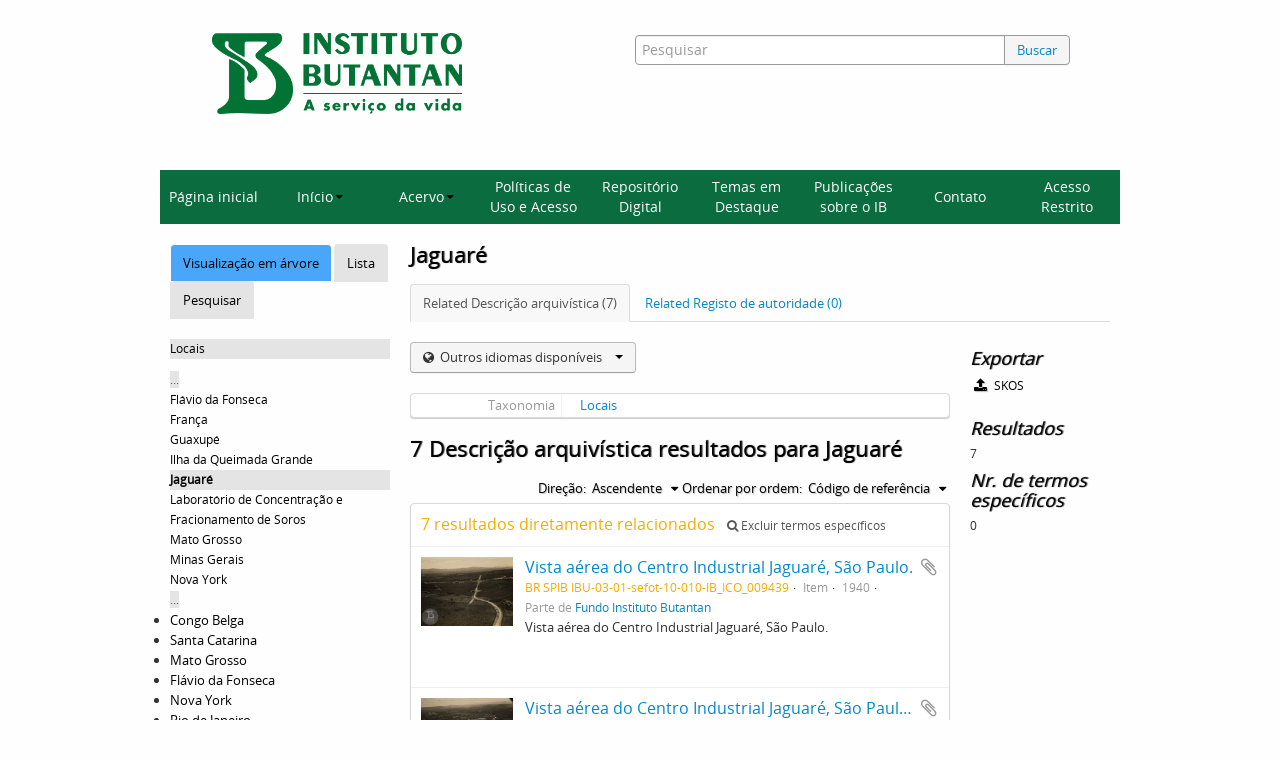

--- FILE ---
content_type: text/html; charset=utf-8
request_url: https://repositorioacervohistorico.butantan.gov.br/index.php/jaguare
body_size: 8486
content:
<!DOCTYPE html>
<html lang="pt" dir="ltr">
  <head>
        <meta http-equiv="Content-Type" content="text/html; charset=utf-8" />
<meta http-equiv="X-Ua-Compatible" content="IE=edge,chrome=1" />
    <meta name="title" content="Jaguaré - Acervo histórico Instituto Butantan" />
<meta name="description" content="Access to memory - Open information management toolkit" />
<meta name="viewport" content="initial-scale=1.0, user-scalable=no" />
    <title>Jaguaré - Acervo histórico Instituto Butantan</title>
    <link rel="shortcut icon" href="/favicon.ico"/>
    <link media="all" href="/plugins/arButantanPlugin/css/main.css" rel="stylesheet" type="text/css" />
            <script src="/vendor/jquery.js" type="text/javascript"></script>
<script src="/plugins/sfDrupalPlugin/vendor/drupal/misc/drupal.js" type="text/javascript"></script>
<script src="/vendor/yui/yahoo-dom-event/yahoo-dom-event.js" type="text/javascript"></script>
<script src="/vendor/yui/element/element-min.js" type="text/javascript"></script>
<script src="/vendor/yui/button/button-min.js" type="text/javascript"></script>
<script src="/vendor/yui/container/container_core-min.js" type="text/javascript"></script>
<script src="/vendor/yui/menu/menu-min.js" type="text/javascript"></script>
<script src="/vendor/modernizr.js" type="text/javascript"></script>
<script src="/vendor/jquery-ui.js" type="text/javascript"></script>
<script src="/vendor/jquery.ui.resizable.min.js" type="text/javascript"></script>
<script src="/vendor/jquery.expander.js" type="text/javascript"></script>
<script src="/vendor/jquery.masonry.js" type="text/javascript"></script>
<script src="/vendor/jquery.imagesloaded.js" type="text/javascript"></script>
<script src="/vendor/bootstrap/js/bootstrap.js" type="text/javascript"></script>
<script src="/vendor/URI.js" type="text/javascript"></script>
<script src="/vendor/meetselva/attrchange.js" type="text/javascript"></script>
<script src="/js/qubit.js" type="text/javascript"></script>
<script src="/js/treeView.js" type="text/javascript"></script>
<script src="/js/clipboard.js" type="text/javascript"></script>
<script src="/js/blank.js" type="text/javascript"></script>
<script src="/js/dominion.js" type="text/javascript"></script>
  <script type="text/javascript">
//<![CDATA[
jQuery.extend(Qubit, {"relativeUrlRoot":""});
//]]>
</script>
                              <script>!function(e){var n="https://s.go-mpulse.net/boomerang/";if("False"=="True")e.BOOMR_config=e.BOOMR_config||{},e.BOOMR_config.PageParams=e.BOOMR_config.PageParams||{},e.BOOMR_config.PageParams.pci=!0,n="https://s2.go-mpulse.net/boomerang/";if(window.BOOMR_API_key="7CMXW-V9A4U-7C75C-KTQAW-F75CJ",function(){function e(){if(!o){var e=document.createElement("script");e.id="boomr-scr-as",e.src=window.BOOMR.url,e.async=!0,i.parentNode.appendChild(e),o=!0}}function t(e){o=!0;var n,t,a,r,d=document,O=window;if(window.BOOMR.snippetMethod=e?"if":"i",t=function(e,n){var t=d.createElement("script");t.id=n||"boomr-if-as",t.src=window.BOOMR.url,BOOMR_lstart=(new Date).getTime(),e=e||d.body,e.appendChild(t)},!window.addEventListener&&window.attachEvent&&navigator.userAgent.match(/MSIE [67]\./))return window.BOOMR.snippetMethod="s",void t(i.parentNode,"boomr-async");a=document.createElement("IFRAME"),a.src="about:blank",a.title="",a.role="presentation",a.loading="eager",r=(a.frameElement||a).style,r.width=0,r.height=0,r.border=0,r.display="none",i.parentNode.appendChild(a);try{O=a.contentWindow,d=O.document.open()}catch(_){n=document.domain,a.src="javascript:var d=document.open();d.domain='"+n+"';void(0);",O=a.contentWindow,d=O.document.open()}if(n)d._boomrl=function(){this.domain=n,t()},d.write("<bo"+"dy onload='document._boomrl();'>");else if(O._boomrl=function(){t()},O.addEventListener)O.addEventListener("load",O._boomrl,!1);else if(O.attachEvent)O.attachEvent("onload",O._boomrl);d.close()}function a(e){window.BOOMR_onload=e&&e.timeStamp||(new Date).getTime()}if(!window.BOOMR||!window.BOOMR.version&&!window.BOOMR.snippetExecuted){window.BOOMR=window.BOOMR||{},window.BOOMR.snippetStart=(new Date).getTime(),window.BOOMR.snippetExecuted=!0,window.BOOMR.snippetVersion=12,window.BOOMR.url=n+"7CMXW-V9A4U-7C75C-KTQAW-F75CJ";var i=document.currentScript||document.getElementsByTagName("script")[0],o=!1,r=document.createElement("link");if(r.relList&&"function"==typeof r.relList.supports&&r.relList.supports("preload")&&"as"in r)window.BOOMR.snippetMethod="p",r.href=window.BOOMR.url,r.rel="preload",r.as="script",r.addEventListener("load",e),r.addEventListener("error",function(){t(!0)}),setTimeout(function(){if(!o)t(!0)},3e3),BOOMR_lstart=(new Date).getTime(),i.parentNode.appendChild(r);else t(!1);if(window.addEventListener)window.addEventListener("load",a,!1);else if(window.attachEvent)window.attachEvent("onload",a)}}(),"".length>0)if(e&&"performance"in e&&e.performance&&"function"==typeof e.performance.setResourceTimingBufferSize)e.performance.setResourceTimingBufferSize();!function(){if(BOOMR=e.BOOMR||{},BOOMR.plugins=BOOMR.plugins||{},!BOOMR.plugins.AK){var n=""=="true"?1:0,t="",a="aogsocixzcojo2lnkpzq-f-03fc05961-clientnsv4-s.akamaihd.net",i="false"=="true"?2:1,o={"ak.v":"39","ak.cp":"1228221","ak.ai":parseInt("893879",10),"ak.ol":"0","ak.cr":9,"ak.ipv":4,"ak.proto":"h2","ak.rid":"7274fc95","ak.r":44268,"ak.a2":n,"ak.m":"dscb","ak.n":"ff","ak.bpcip":"3.141.39.0","ak.cport":59508,"ak.gh":"23.192.164.138","ak.quicv":"","ak.tlsv":"tls1.3","ak.0rtt":"","ak.0rtt.ed":"","ak.csrc":"-","ak.acc":"","ak.t":"1768772595","ak.ak":"hOBiQwZUYzCg5VSAfCLimQ==2A3ZXsbjZ5xeevIbTt2rkSQmNzt8BNZeY8cD3sIRs2Dp5RSRZ9i1/lX9UHmuRB3eHrdaVBxamUALUaD74IsdqKz7n26lkGLtGYZm3GRStcNuq9eB3CSpzyPHSeVfllxU4ZnfxkcZMggbFL6E5+nePoVrxB8GpWGYU0PrSBpQNsNzgDC00ORTl80D0VkKy/DdSVLjWtmJVNSPHfNHpr/RX2ws/3f5MHYrEU+3GAGdm13bqrYuJa2CPo/yId4+KQ1vwUnVXv/cEQPJ+aBH0rHdfsLNF0VUWwZ6JePDOoJoW9hTZZFpCnPSN+wroOTnbtzbmpxiAX9l4eIGLa79vrVS1DeX5GD7YRk6aHAQhPEAHkg9i4rdDAca6G+CkdWQvDDHMn607zKW0SoIEOd3CETrk03dRsxQNof+Q77AIHx7wfI=","ak.pv":"9","ak.dpoabenc":"","ak.tf":i};if(""!==t)o["ak.ruds"]=t;var r={i:!1,av:function(n){var t="http.initiator";if(n&&(!n[t]||"spa_hard"===n[t]))o["ak.feo"]=void 0!==e.aFeoApplied?1:0,BOOMR.addVar(o)},rv:function(){var e=["ak.bpcip","ak.cport","ak.cr","ak.csrc","ak.gh","ak.ipv","ak.m","ak.n","ak.ol","ak.proto","ak.quicv","ak.tlsv","ak.0rtt","ak.0rtt.ed","ak.r","ak.acc","ak.t","ak.tf"];BOOMR.removeVar(e)}};BOOMR.plugins.AK={akVars:o,akDNSPreFetchDomain:a,init:function(){if(!r.i){var e=BOOMR.subscribe;e("before_beacon",r.av,null,null),e("onbeacon",r.rv,null,null),r.i=!0}return this},is_complete:function(){return!0}}}}()}(window);</script></head>
  <body class="yui-skin-sam term index">

    
    



<header id="header">
  <div class="container">
    <div class="header-lvl2">
      <div class="row">
        <div id="logo-and-name" class="span6">
            <h1><a rel="home" href="/" title=""><img class="logo" alt="Arquivo do Instituto Butantan" src="/plugins/arButantanPlugin/images/logo-butantan-horiz-rgb.png" /></a></h1>
        </div>
        <div id="header-search" class="span6">
          <div id="search-form-wrapper">

  <form name="barradebusca" onsubmit="escaparConsulta()" action="/index.php/informationobject/browse" data-autocomplete="/index.php/search/autocomplete">

    <input type="hidden" name="topLod" value="0"/>

    <div class="input-append">

              <input type="text" id="queryconsulta" name="query" value="" placeholder="Pesquisar"/>
      
      <div class="btn-group">
     <button type="submit" class="btn" onclick="pressionarBusca()" value="Buscar" style="color: #08c;">Buscar</button> 
      </div>

    </div>

    <div id="search-realm" class="search-popover">

      
        <div>
          <label>
                          <input name="repos" type="radio" value checked="checked" data-placeholder="Pesquisar">
                        Pesquisa global          </label>
        </div>

        
        
      
      <div class="search-realm-advanced">
        <a href="/index.php/informationobject/browse?showAdvanced=1&topLod=0">
          Pesquisa avançada&nbsp;&raquo;
        </a>
      </div>

    </div>

  </form>

<script>

String.prototype.replaceAll = function(search, replacement) {
    var target = this;
    return target.split(search).join(replacement);
};

function escaparConsulta() {
    $valorconsulta = document.barradebusca.query.value;
    //$valorconsulta = $valorconsulta.replace("-","\\-");
    $valorconsulta = $valorconsulta.replaceAll("(","\\(");
    $valorconsulta = $valorconsulta.replaceAll(")","\\)");
    //document.barradebusca.query.value = $valorconsulta.replaceAll("/","\\/");
    return(true);
}

function pressionarBusca(){
    var input = document.getElementById("queryconsulta");
    if (input.value==''){
        window.location.href = "/informationobject/browse?topLod=0$query="
    }else{
        var e = jQuery.Event("keypress");
        e.which = 13;
        e.keyCode = 13;
        input.trigger(e);
    }
}

</script>


</div>
        </div>
      </div>
    </div>
  </div>
<script async src="https://www.googletagmanager.com/gtag/js?id=G-88GYKF9VGP"></script>
<script>
window.dataLayer = window.dataLayer || [];
  function gtag() {
    dataLayer.push(arguments);
  }

  gtag('js', new Date());
  gtag('config', 'G-88GYKF9VGP');

  document.addEventListener('DOMContentLoaded', function () {
    setTimeout(function () {
//  entidade_detentora
      function getEntidadeDetentoraTitle() {
        var fields = document.querySelectorAll('.repository .field');
        var validHeadings = ['Entidade detentora', 'Repository'];
        for (var i = 0; i < fields.length; i++) {
          var field = fields[i];
          var heading = field.querySelector('h3');
          if (heading && validHeadings.includes(heading.textContent.trim())) {
            var link = field.querySelector('a');
            if (link && link.href) {
              return new URL(link.href).pathname.split('/').pop();
            }
          }
        }
        return null;
      }

      function mapSlugToLabel(slug) {
        switch (slug) {
          case 'museu-de-saude-publica-emilio-ribas':
            return 'MUSPER';
          case 'centro-de-memoria-do-instituto-butantan-2':
            return 'Centro de Memória';
          default:
            return slug;
        }
      }

      var href = getEntidadeDetentoraTitle();
      if (href) {
        var label = mapSlugToLabel(href);
        gtag('event', 'entidade_page_view', {
         entidade_detentora: label
        });
      }
// politicas_saude_page_view
      var subjectFields = document.querySelectorAll('.subjectAccessPoints .field h3');
      for (var i = 0; i < subjectFields.length; i++) {
        var validHeadings = ['Pontos de acesso - Assuntos', 'Subject access points'];
if (validHeadings.some(h => subjectFields[i].textContent.trim().includes(h))) {
          var links = subjectFields[i].parentElement.querySelectorAll('a');
          for (var j = 0; j < links.length; j++) {
            if (links[j].textContent.trim() === 'Políticas de Saúde no Estado de São Paulo') {
              gtag('event', 'politicas_saude_page_view', {
                politicas_label: 'Políticas de Saúde no Estado de São Paulo'
              });
              break;
            }
          }
        }
      }
    }, 1500);
  });

</script>
</header>

  <nav class="top-navbar">
      <ul>
        <li onclick="location.href='/'">Página inicial</li>
        <li class="dropdown">
            <a href="#" class="dropdown-toggle" data-toggle="dropdown" role="button" aria-haspopup="true" aria-expanded="false">Início<span class="caret"></span></a>
            <ul class="dropdown-menu">
                <li><a href="/sobre">Sobre a base</a></li>
                <li><a href="/como-pesquisar">Como pesquisar</a></li>
            </ul>
        </li>
        <li class="dropdown">
            <a href="#" class="dropdown-toggle" data-toggle="dropdown" role="button" aria-haspopup="true" aria-expanded="false">Acervo<span class="caret"></span></a>
            <ul class="dropdown-menu">
                <li><a href="/acervos-ib">Acervos do Instituto Butantan</a></li>
                <li><a href="/acervo-arq">Acervo Arquivístico</a></li>
                <li><a href="/instrumentos">Instrumentos de Pesquisa</a></li>
            </ul>
        </li>
        <li onclick="location.href='/politicas-uso-acesso'">Políticas de Uso e Acesso</li>
        <li onclick="location.href='/informationobject/browse?topLod=0$query='">Repositório Digital</li>
        <li onclick="location.href='/destaque'">Temas em Destaque</li>
        <li onclick="location.href='/publicacoes'">Publicações sobre o IB</li>
        <li onclick="location.href='/contato'">Contato</li>
        <li onclick="location.href='/user/login'">Acesso Restrito</li>
      </ul>
  </nav>


    
    <div id="wrapper" class="container" role="main">

      
        
      <div class="row">

        <div class="span3">

          <div id="sidebar">

            
  <div class="sidebar-lowering-sort">

  
    
      <ul id="treeview-menu" class="nav nav-tabs">
      <li class="active">
        <a href="#treeview" data-toggle="#treeview">
          Visualização em árvore        </a>
      </li>
      <li>
        <a href="#treeview-list" data-toggle="#treeview-list">
          Lista        </a>
      </li>
      <li>
        <a href="#treeview-search" data-toggle="#treeview-search">
          Pesquisar        </a>
      </li>
    </ul>
  
  <div id="treeview" class="treeview-term" data-current-id="47405" data-browser="false">

    <div id="treeview-header">
      <p>Locais</p>
    </div>

    <ul class="unstyled">

                    
            
                          <li class="more" data-xhr-location="/index.php/flavio-da-fonseca-2/term/treeView" data-content=""><a href="#">...</a></li>        
                                      <li data-xhr-location="/index.php/flavio-da-fonseca-2/term/treeView" data-content="Flávio da Fonseca"><a href="/index.php/flavio-da-fonseca-2" title="Flávio da Fonseca">Flávio da Fonseca</a></li>                      <li data-xhr-location="/index.php/franca/term/treeView" data-content="França"><a href="/index.php/franca" title="França">França</a></li>                      <li data-xhr-location="/index.php/guaxupe/term/treeView" data-content="Guaxupé"><a href="/index.php/guaxupe" title="Guaxupé">Guaxupé</a></li>                      <li data-xhr-location="/index.php/ilha-da-queimada-grande-2/term/treeView" data-content="Ilha da Queimada Grande"><a href="/index.php/ilha-da-queimada-grande-2" title="Ilha da Queimada Grande">Ilha da Queimada Grande</a></li>                  
      
            <li class="active" data-xhr-location="/index.php/jaguare/term/treeView" data-content="Jaguaré"><a href="/index.php/jaguare" title="Jaguaré">Jaguaré</a></li>
            
                                      <li data-xhr-location="/index.php/laboratorio-de-concentracao-e-fracionamento-de-soros/term/treeView" data-content="Laboratório de Concentração e Fracionamento de Soros"><a href="/index.php/laboratorio-de-concentracao-e-fracionamento-de-soros" title="Laboratório de Concentração e Fracionamento de Soros">Laboratório de Concentração e Fracionamento de Soros</a></li>                      <li data-xhr-location="/index.php/mato-grosso/term/treeView" data-content="Mato Grosso"><a href="/index.php/mato-grosso" title="Mato Grosso">Mato Grosso</a></li>                      <li data-xhr-location="/index.php/minas-gerais/term/treeView" data-content="Minas Gerais"><a href="/index.php/minas-gerais" title="Minas Gerais">Minas Gerais</a></li>                      <li data-xhr-location="/index.php/nova-york/term/treeView" data-content="Nova York"><a href="/index.php/nova-york" title="Nova York">Nova York</a></li>                  
                                  <li class="more" data-xhr-location="/index.php/nova-york/term/treeView" data-content=""><a href="#">...</a></li>        
      
    </ul>

  </div>

  
    <div id="treeview-list">

              <ul>

                      
            <li>
                              <a href="/index.php/congo-belga" title="Congo Belga">Congo Belga</a>                          </li>

                      
            <li>
                              <a href="/index.php/santa-catarina" title="Santa Catarina">Santa Catarina</a>                          </li>

                      
            <li>
                              <a href="/index.php/mato-grosso" title="Mato Grosso">Mato Grosso</a>                          </li>

                      
            <li>
                              <a href="/index.php/flavio-da-fonseca-2" title="Flávio da Fonseca">Flávio da Fonseca</a>                          </li>

                      
            <li>
                              <a href="/index.php/nova-york" title="Nova York">Nova York</a>                          </li>

                      
            <li>
                              <a href="/index.php/rio-de-janeiro" title="Rio de Janeiro">Rio de Janeiro</a>                          </li>

                      
            <li>
                              <a href="/index.php/franca" title="França">França</a>                          </li>

                      
            <li>
                              <a href="/index.php/minas-gerais" title="Minas Gerais">Minas Gerais</a>                          </li>

                      
            <li>
                              <a href="/index.php/laboratorio-de-concentracao-e-fracionamento-de-soros" title="Laboratório de Concentração e Fracionamento de Soros">Laboratório de Concentração e Fracionamento de Soros</a>                          </li>

                      
            <li>
                              <a href="/index.php/sao-paulo" title="São Paulo">São Paulo</a>                          </li>

          
        </ul>

        
          <section>

            <div class="result-count">
              Resultados 1 a 10 de 22            </div>

            <div>
              <div class="pager">
                <ul>

                  
                                      <li class="next">
                      <a href="/index.php/jaguare?listPage=2&amp;sort=referenceCode&amp;sortDir=asc&amp;listLimit=10" title="Próximo &raquo;">Próximo &raquo;</a>                    </li>
                  
                </ul>
              </div>
            </div>

          </section>

        
      
    </div>

    <div id="treeview-search">

      <form method="get" action="/index.php/places" data-not-found="Não foram encontrados quaisquer resultados.">
        <div class="search-box">
          <input type="text" name="query" placeholder="Pesquisar Locais" />
          <button type="submit"><i class="fa fa-search"></i></button>
          <button id="treeview-search-settings" href="#"><i class="fa fa-cog"></i></button>
        </div>

        <div class="animateNicely" id="field-options" style="display: none;">
          <ul>
            <li><label><input type="radio" name="queryField" value="All labels" checked>Todas as etiquetas</label></li>
            <li><label><input type="radio" name="queryField" value="Preferred label">Etiqueta preferida</label></li>
            <li><label><input type="radio" name="queryField" value="\'Use for\' labels">Etiqueta "Usado por"</label></li>
          </ul>
        </div>

      </form>

    </div>

  

    <section id="facets">

      <div class="visible-phone facets-header">
        <a class="x-btn btn-wide">
          <i class="fa fa-filter"></i>
          Filtros        </a>
      </div>

      <div class="content">

        
        
                          
                          
                          
      </div>

    </section>

  
</div>


          </div>

        </div>

        <div class="span9">

          <div id="main-column">

            
  <h1>Jaguaré</h1>

  <ul class="nav nav-tabs">
  <li class="nav-item active">
          <a class="nav-link" href="/index.php/jaguare" title="Related Descrição arquivística (7)">Related Descrição arquivística (7)</a>      </li>
  <li class="nav-item ">
          <a class="nav-link" href="#">Related Registo de autoridade (0)</a>
      </li>
</ul>

  
  

            <div class="row">

              <div class="span7">

                  <div class="btn-group translation-links">
  <button class="btn dropdown-toggle" data-toggle="dropdown">
    Outros idiomas disponíveis    <span class="caret"></span>
  </button>
  <ul class="dropdown-menu">
          <li>
        <a href="/index.php/jaguare?sf_culture=en" title="Inglês &raquo; Jaguaré">Inglês &raquo; Jaguaré</a>      </li>
      </ul>
</div>

                
  <div id="content">
    <div class="field">
  <h3>Taxonomia</h3>
  <div>
    <a href="/index.php/places" title="Locais">Locais</a>
  </div>
</div>

<div class="field">
  <h3>Código</h3>
  <div>
          </div>
</div>

<div class="field">
  <h3>Nota(s) de âmbito</h3>
  <div>
    <ul>
          </ul>
  </div>
</div>

<div class="field">
  <h3>Nota(s) da fonte</h3>
  <div>
    <ul>
          </ul>
  </div>
</div>

<div class="field">
  <h3>Mostrar nota(s)</h3>
  <div>
    <ul>
          </ul>
  </div>
</div>

<div class="field">
  <h3>Termos hierárquicos</h3>
  <div>

    
    <div class="field">
      <h3>Jaguaré</h3>
      <div>
        <ul>
                  </ul>
      </div>
    </div>

  </div>
</div>

<div class="field">
  <h3>Termos equivalentes</h3>
  <div>

    <div class="field">
      <h3>Jaguaré</h3>
      <div>
        <ul>
                  </ul>
      </div>
    </div>

  </div>
</div>


<div class="field">
  <h3>Termos associados</h3>
  <div>

    <div class="field">
      <h3>Jaguaré</h3>
      <div>
        <ul>
                  </ul>
      </div>
    </div>

  </div>
</div>
  </div>

  <section class="actions">
  <ul>

    
    
    
  </ul>
</section>

      <h1>7 Descrição arquivística resultados para Jaguaré</h1>

    <section class="header-options">
      
      <div class="pickers">
        <div id="sort-header">
  <div class="sort-options">

    <label>Ordenar por ordem:</label>

    <div class="dropdown">

      <div class="dropdown-selected">
                                  <span>Código de referência</span>
                  
      </div>

      <ul class="dropdown-options">

        <span class="pointer"></span>

                  <li>
                        <a href="/index.php/jaguare?sort=lastUpdated&sortDir=asc&listLimit=10" data-order="lastUpdated">
              <span>Data modificada</span>
            </a>
          </li>
                  <li>
                        <a href="/index.php/jaguare?sort=alphabetic&sortDir=asc&listLimit=10" data-order="alphabetic">
              <span>Título</span>
            </a>
          </li>
                  <li>
                        <a href="/index.php/jaguare?sort=date&sortDir=asc&listLimit=10" data-order="date">
              <span>Data de início</span>
            </a>
          </li>
              </ul>
    </div>
  </div>
</div>

<div id="sort-header">
  <div class="sort-options">

    <label>Direção:</label>

    <div class="dropdown">

      <div class="dropdown-selected">
                                  <span>Ascendente</span>
                  
      </div>

      <ul class="dropdown-options">

        <span class="pointer"></span>

                  <li>
                        <a href="/index.php/jaguare?sortDir=desc&sort=referenceCode&listLimit=10" data-order="desc">
              <span>Descending</span>
            </a>
          </li>
              </ul>
    </div>
  </div>
</div>
      </div>
    </section>

    <div id="content">

        <div class="search-result media-summary">
    <p>
      7 resultados diretamente relacionados                  <a href="/index.php/jaguare?onlyDirect=1">
        <i class="fa fa-search"></i>
        Excluir termos específicos      </a>
    </p>
  </div>

      
      
  <article class="search-result has-preview">

      <div class="search-result-preview">
      <a href="/index.php/vista-aerea-do-centro-industrial-jaguare-sao-paulo">
        <div class="preview-container">
                      <img alt="Vista aérea do Centro Industrial Jaguaré, São Paulo." src="/uploads/r/centro-de-memoria-do-instituto-butantan-2/c/f/8/cf81e8f3266349867b109b267640ee7e34fdfc1ee312d85ec69844a4830b145b/IB_ICO_009439_142.jpg" />                  </div>
      </a>
    </div>
  
  <div class="search-result-description">

    <p class="title"><a href="/index.php/vista-aerea-do-centro-industrial-jaguare-sao-paulo" title="Vista aérea do Centro Industrial Jaguaré, São Paulo.">Vista aérea do Centro Industrial Jaguaré, São Paulo.</a></p>

    <button class="clipboard"
  data-clipboard-url="/index.php/user/clipboardToggleSlug"
  data-clipboard-slug="vista-aerea-do-centro-industrial-jaguare-sao-paulo"
  data-toggle="tooltip"  data-title="Adicionar à área de transferência"
  data-alt-title="Eliminar da área de transferência">
  Adicionar à área de transferência</button>

    <ul class="result-details">

                <li class="reference-code">BR SPIB IBU-03-01-sefot-10-010-IB_ICO_009439</li>
      
              <li class="level-description">Item</li>
      
                                <li class="dates">1940</li>
              
                    <p>Parte de <a href="/index.php/fundo-instituto-butantan" title="Fundo Instituto Butantan">Fundo Instituto Butantan</a></p>
          </ul>

          <div class="scope-and-content"><p>Vista aérea do Centro Industrial Jaguaré, São Paulo.</p></div>
    
    
  </div>

</article>
      
  <article class="search-result has-preview">

      <div class="search-result-preview">
      <a href="/index.php/vista-aerea-do-centro-industrial-jaguare-sao-paulo-a-direita-ponte-do-jaguare">
        <div class="preview-container">
                      <img alt="Vista aérea do Centro Industrial Jaguaré, São Paulo. À direita, Ponte do Jaguaré" src="/uploads/r/centro-de-memoria-do-instituto-butantan-2/f/2/a/f2ac05ea13cbfeb436c13b50ec89a52998deea1eaef32d7f26a1c9cf0d001e1c/IB_ICO_009440_142.jpg" />                  </div>
      </a>
    </div>
  
  <div class="search-result-description">

    <p class="title"><a href="/index.php/vista-aerea-do-centro-industrial-jaguare-sao-paulo-a-direita-ponte-do-jaguare" title="Vista aérea do Centro Industrial Jaguaré, São Paulo. À direita, Ponte do Jaguaré">Vista aérea do Centro Industrial Jaguaré, São Paulo. À direita, Ponte do Jaguaré</a></p>

    <button class="clipboard"
  data-clipboard-url="/index.php/user/clipboardToggleSlug"
  data-clipboard-slug="vista-aerea-do-centro-industrial-jaguare-sao-paulo-a-direita-ponte-do-jaguare"
  data-toggle="tooltip"  data-title="Adicionar à área de transferência"
  data-alt-title="Eliminar da área de transferência">
  Adicionar à área de transferência</button>

    <ul class="result-details">

                <li class="reference-code">BR SPIB IBU-03-01-sefot-10-010-IB_ICO_009440</li>
      
              <li class="level-description">Item</li>
      
                                <li class="dates">1940</li>
              
                    <p>Parte de <a href="/index.php/fundo-instituto-butantan" title="Fundo Instituto Butantan">Fundo Instituto Butantan</a></p>
          </ul>

          <div class="scope-and-content"><p>Vista aérea do Centro Industrial Jaguaré, São Paulo. À direita, Ponte do Jaguaré</p></div>
    
    
  </div>

</article>
      
  <article class="search-result has-preview">

      <div class="search-result-preview">
      <a href="/index.php/vista-aerea-do-centro-industrial-jaguare-sao-paulo-ao-centro-ponte-do-jaguare">
        <div class="preview-container">
                      <img alt="Vista aérea do Centro Industrial Jaguaré, São Paulo. Ao centro Ponte do Jaguaré" src="/uploads/r/centro-de-memoria-do-instituto-butantan-2/f/5/2/f527875d88b12c81d9dfd04b12ff51fdd1a5ef123b74bc7035b9586ad3b7543b/IB_ICO_009441_142.jpg" />                  </div>
      </a>
    </div>
  
  <div class="search-result-description">

    <p class="title"><a href="/index.php/vista-aerea-do-centro-industrial-jaguare-sao-paulo-ao-centro-ponte-do-jaguare" title="Vista aérea do Centro Industrial Jaguaré, São Paulo. Ao centro Ponte do Jaguaré">Vista aérea do Centro Industrial Jaguaré, São Paulo. Ao centro Ponte do Jaguaré</a></p>

    <button class="clipboard"
  data-clipboard-url="/index.php/user/clipboardToggleSlug"
  data-clipboard-slug="vista-aerea-do-centro-industrial-jaguare-sao-paulo-ao-centro-ponte-do-jaguare"
  data-toggle="tooltip"  data-title="Adicionar à área de transferência"
  data-alt-title="Eliminar da área de transferência">
  Adicionar à área de transferência</button>

    <ul class="result-details">

                <li class="reference-code">BR SPIB IBU-03-01-sefot-10-010-IB_ICO_009441</li>
      
              <li class="level-description">Item</li>
      
                                <li class="dates">1940</li>
              
                    <p>Parte de <a href="/index.php/fundo-instituto-butantan" title="Fundo Instituto Butantan">Fundo Instituto Butantan</a></p>
          </ul>

          <div class="scope-and-content"><p>Vista aérea do Centro Industrial Jaguaré, São Paulo. Ao centro Ponte do Jaguaré</p></div>
    
    
  </div>

</article>
      
  <article class="search-result has-preview">

      <div class="search-result-preview">
      <a href="/index.php/vista-aerea-do-centro-industrial-jaguare-sao-paulo-ao-centro-ponte-do-jaguare-2">
        <div class="preview-container">
                      <img alt="Vista aérea do Centro Industrial Jaguaré, São Paulo. Ao centro Ponte do Jaguaré" src="/uploads/r/centro-de-memoria-do-instituto-butantan-2/9/b/d/9bdbef1df68fd27ab853c6b5f128dc3ef9a962c32eb8fe5d555299b269485f28/IB_ICO_009442_142.jpg" />                  </div>
      </a>
    </div>
  
  <div class="search-result-description">

    <p class="title"><a href="/index.php/vista-aerea-do-centro-industrial-jaguare-sao-paulo-ao-centro-ponte-do-jaguare-2" title="Vista aérea do Centro Industrial Jaguaré, São Paulo. Ao centro Ponte do Jaguaré">Vista aérea do Centro Industrial Jaguaré, São Paulo. Ao centro Ponte do Jaguaré</a></p>

    <button class="clipboard"
  data-clipboard-url="/index.php/user/clipboardToggleSlug"
  data-clipboard-slug="vista-aerea-do-centro-industrial-jaguare-sao-paulo-ao-centro-ponte-do-jaguare-2"
  data-toggle="tooltip"  data-title="Adicionar à área de transferência"
  data-alt-title="Eliminar da área de transferência">
  Adicionar à área de transferência</button>

    <ul class="result-details">

                <li class="reference-code">BR SPIB IBU-03-01-sefot-10-010-IB_ICO_009442</li>
      
              <li class="level-description">Item</li>
      
                                <li class="dates">1940</li>
              
                    <p>Parte de <a href="/index.php/fundo-instituto-butantan" title="Fundo Instituto Butantan">Fundo Instituto Butantan</a></p>
          </ul>

          <div class="scope-and-content"><p>Vista aérea do Centro Industrial Jaguaré, São Paulo. Ao centro Ponte do Jaguaré</p></div>
    
    
  </div>

</article>
      
  <article class="search-result has-preview">

      <div class="search-result-preview">
      <a href="/index.php/vista-aerea-do-centro-industrial-jaguare-sao-paulo-3">
        <div class="preview-container">
                      <img alt="Vista aérea do Centro Industrial Jaguaré, São Paulo." src="/uploads/r/centro-de-memoria-do-instituto-butantan-2/f/7/1/f717df95c4156e19852274c929b34133ced4e78171a9a73f901e3bf22d40f388/IB_ICO_009443_142.jpg" />                  </div>
      </a>
    </div>
  
  <div class="search-result-description">

    <p class="title"><a href="/index.php/vista-aerea-do-centro-industrial-jaguare-sao-paulo-3" title="Vista aérea do Centro Industrial Jaguaré, São Paulo.">Vista aérea do Centro Industrial Jaguaré, São Paulo.</a></p>

    <button class="clipboard"
  data-clipboard-url="/index.php/user/clipboardToggleSlug"
  data-clipboard-slug="vista-aerea-do-centro-industrial-jaguare-sao-paulo-3"
  data-toggle="tooltip"  data-title="Adicionar à área de transferência"
  data-alt-title="Eliminar da área de transferência">
  Adicionar à área de transferência</button>

    <ul class="result-details">

                <li class="reference-code">BR SPIB IBU-03-01-sefot-10-010-IB_ICO_009443</li>
      
              <li class="level-description">Item</li>
      
                                <li class="dates">1940</li>
              
                    <p>Parte de <a href="/index.php/fundo-instituto-butantan" title="Fundo Instituto Butantan">Fundo Instituto Butantan</a></p>
          </ul>

          <div class="scope-and-content"><p>Vista aérea do Centro Industrial Jaguaré, São Paulo.</p></div>
    
    
  </div>

</article>
      
  <article class="search-result has-preview">

      <div class="search-result-preview">
      <a href="/index.php/vista-aerea-do-centro-industrial-jaguare-sao-paulo-4">
        <div class="preview-container">
                      <img alt="Vista aérea do Centro Industrial Jaguaré, São Paulo." src="/uploads/r/centro-de-memoria-do-instituto-butantan-2/3/8/9/389add306d4324dfae428e2060f8f9643a4b3fd66d54f716b6d62276addfbe66/IB_ICO_009444_142.jpg" />                  </div>
      </a>
    </div>
  
  <div class="search-result-description">

    <p class="title"><a href="/index.php/vista-aerea-do-centro-industrial-jaguare-sao-paulo-4" title="Vista aérea do Centro Industrial Jaguaré, São Paulo.">Vista aérea do Centro Industrial Jaguaré, São Paulo.</a></p>

    <button class="clipboard"
  data-clipboard-url="/index.php/user/clipboardToggleSlug"
  data-clipboard-slug="vista-aerea-do-centro-industrial-jaguare-sao-paulo-4"
  data-toggle="tooltip"  data-title="Adicionar à área de transferência"
  data-alt-title="Eliminar da área de transferência">
  Adicionar à área de transferência</button>

    <ul class="result-details">

                <li class="reference-code">BR SPIB IBU-03-01-sefot-10-010-IB_ICO_009444</li>
      
              <li class="level-description">Item</li>
      
                                <li class="dates">1940</li>
              
                    <p>Parte de <a href="/index.php/fundo-instituto-butantan" title="Fundo Instituto Butantan">Fundo Instituto Butantan</a></p>
          </ul>

          <div class="scope-and-content"><p>Vista aérea do Centro Industrial Jaguaré, São Paulo.</p></div>
    
    
  </div>

</article>
      
  <article class="search-result has-preview">

      <div class="search-result-preview">
      <a href="/index.php/vista-aerea-do-centro-industrial-jaguare-sao-paulo-5">
        <div class="preview-container">
                      <img alt="Vista aérea do Centro Industrial Jaguaré, São Paulo." src="/uploads/r/centro-de-memoria-do-instituto-butantan-2/f/3/3/f33b63da2cda5723add4e6e4234780e7d2396a48757a42a63d8f8c3a49f9ee3d/IB_ICO_009445_142.jpg" />                  </div>
      </a>
    </div>
  
  <div class="search-result-description">

    <p class="title"><a href="/index.php/vista-aerea-do-centro-industrial-jaguare-sao-paulo-5" title="Vista aérea do Centro Industrial Jaguaré, São Paulo.">Vista aérea do Centro Industrial Jaguaré, São Paulo.</a></p>

    <button class="clipboard"
  data-clipboard-url="/index.php/user/clipboardToggleSlug"
  data-clipboard-slug="vista-aerea-do-centro-industrial-jaguare-sao-paulo-5"
  data-toggle="tooltip"  data-title="Adicionar à área de transferência"
  data-alt-title="Eliminar da área de transferência">
  Adicionar à área de transferência</button>

    <ul class="result-details">

                <li class="reference-code">BR SPIB IBU-03-01-sefot-10-010-IB_ICO_009445</li>
      
              <li class="level-description">Item</li>
      
                                <li class="dates">1940</li>
              
                    <p>Parte de <a href="/index.php/fundo-instituto-butantan" title="Fundo Instituto Butantan">Fundo Instituto Butantan</a></p>
          </ul>

          <div class="scope-and-content"><p>Vista aérea do Centro Industrial Jaguaré, São Paulo.</p></div>
    
    
  </div>

</article>
  

    </div>
  

                      
              </div>

              <div class="span2">

                <div id="context-menu">

                  
  <div class="sidebar">
      <section id="action-icons">
    <ul>

      
      <li class="separator"><h4>Exportar</h4></li>
      <li>
        <a href="/index.php/jaguare;skos">
          <i class="fa fa-upload"></i>
          SKOS        </a>
      </li>

    </ul>
  </section>

          <section id="action-icons">
  <ul>

    <li class="separator"><h4>Resultados</h4></li>
    <li>7</li>

    
    <li class="separator"><h4>Nr. de termos específicos</h4></li>
    <li>0</li>

    
  </ul>
</section>
      </div>


                </div>

              </div>

            </div>

          </div>

        </div>

      </div>

    </div>

    
    <footer class="container mwrapper">
    <div class="footer-first-row">
        <section class="social">
            <ul>
                <li><a href="https://www.instagram.com/butantanoficial/"><i class="fa fa-3x fa-instagram"></i></a></li>
                <li><a href="https://www.facebook.com/ButantanOficial/"><i class="fa fa-3x fa-facebook"></i></a></li>
                <li><a href="https://www.youtube.com/user/butantaninstituto"><i class="fa fa-3x fa-youtube"></i></a></li>
            </ul>
        </section>

        <section class="proac-logos">
            <ul>
                <li><a href="https://www.proac.sp.gov.br/proac-editais-editais-e-resultados/"><img alt="Logo do ProAC, Programa de Ação Cultural" src="/plugins/arButantanPlugin/images/logo-proac.png"></a></li>
                <li><a href="https://www.saopaulo.sp.gov.br/"><img alt="Logo do Governo do Estado de São Paulo" src="/plugins/arButantanPlugin/images/logo-governosp-horizontal-cor.png"></a></li>
                <li><a href="https://fundacaobutantan.org.br/"><img alt="Logo da Fundação Butantan" src="/plugins/arButantanPlugin/images/logo-fundacao-verde-cmyk.png"></a></li>
            </ul>
        </section>
    </div>

    <section class="sitemap">
        <h1>Mapa do site</h1>

        <ul class="main-list">
            <li><a href="/">Página inicial</a></li>
            <li class="sub-list">
                <h2>Início</h2>
                <ul>
                    <li><a href="/sobre">Sobre a base</a></li>
                    <li><a href="/como-pesquisar">Como pesquisar</a></li>
                </ul>
            </li>
            <li class="sub-list">
                <h2>Acervo</h2>
                <ul>
                    <li><a href="/acervos-ib">Acervos do Instituto Butantan</a></li>
                    <li><a href="/acervo-arq">Acervo Arquivístico</a></li>
                    <li><a href="/instrumentos">Instrumentos de Pesquisa</a></li>
                </ul>
            </li>
            <li><a href="/politicas-uso-acesso">Políticas de Uso e Acesso</a></li>
            <li class="sub-list">
                <h2><a href="/informationobject/browse?topLod=0$query=">Repositório Digital</a></h2>
                <ul>
                    <li><a href="/index.php/actor/browse">Registro de autoridade</a></li>
                    <li><a href="/index.php/taxonomy/index/id/35">Assuntos</a></li>
                </ul>
            </li>
            <li><a href="/destaque">Temas em Destaque</a></li>
            <li><a href="/publicacoes">Publicações sobre o IB</a></li>
            <li><a href="/contato">Contato</a></li>
            <li><a href="/user/login">Acesso restrito</a></li>
        </ul>
    </section>
</footer>






  </body>
</html>
